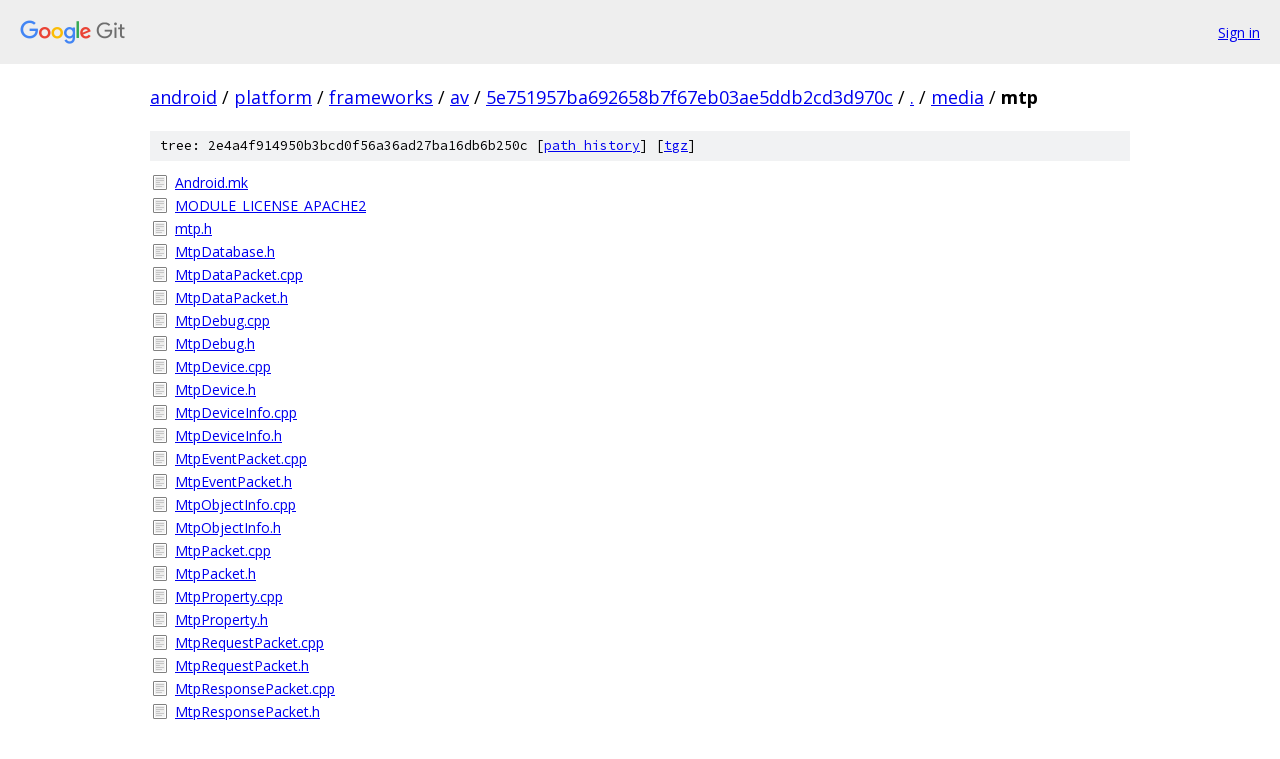

--- FILE ---
content_type: text/html; charset=utf-8
request_url: https://android.googlesource.com/platform/frameworks/av/+/5e751957ba692658b7f67eb03ae5ddb2cd3d970c/media/mtp/
body_size: 1147
content:
<!DOCTYPE html><html lang="en"><head><meta charset="utf-8"><meta name="viewport" content="width=device-width, initial-scale=1"><title>media/mtp - platform/frameworks/av - Git at Google</title><link rel="stylesheet" type="text/css" href="/+static/base.css"><!-- default customHeadTagPart --></head><body class="Site"><header class="Site-header"><div class="Header"><a class="Header-image" href="/"><img src="//www.gstatic.com/images/branding/lockups/2x/lockup_git_color_108x24dp.png" width="108" height="24" alt="Google Git"></a><div class="Header-menu"> <a class="Header-menuItem" href="https://accounts.google.com/AccountChooser?faa=1&amp;continue=https://android.googlesource.com/login/platform/frameworks/av/%2B/5e751957ba692658b7f67eb03ae5ddb2cd3d970c/media/mtp">Sign in</a> </div></div></header><div class="Site-content"><div class="Container "><div class="Breadcrumbs"><a class="Breadcrumbs-crumb" href="/?format=HTML">android</a> / <a class="Breadcrumbs-crumb" href="/platform/">platform</a> / <a class="Breadcrumbs-crumb" href="/platform/frameworks/">frameworks</a> / <a class="Breadcrumbs-crumb" href="/platform/frameworks/av/">av</a> / <a class="Breadcrumbs-crumb" href="/platform/frameworks/av/+/5e751957ba692658b7f67eb03ae5ddb2cd3d970c">5e751957ba692658b7f67eb03ae5ddb2cd3d970c</a> / <a class="Breadcrumbs-crumb" href="/platform/frameworks/av/+/5e751957ba692658b7f67eb03ae5ddb2cd3d970c/">.</a> / <a class="Breadcrumbs-crumb" href="/platform/frameworks/av/+/5e751957ba692658b7f67eb03ae5ddb2cd3d970c/media">media</a> / <span class="Breadcrumbs-crumb">mtp</span></div><div class="TreeDetail"><div class="u-sha1 u-monospace TreeDetail-sha1">tree: 2e4a4f914950b3bcd0f56a36ad27ba16db6b250c [<a href="/platform/frameworks/av/+log/5e751957ba692658b7f67eb03ae5ddb2cd3d970c/media/mtp">path history</a>] <span>[<a href="/platform/frameworks/av/+archive/5e751957ba692658b7f67eb03ae5ddb2cd3d970c/media/mtp.tar.gz">tgz</a>]</span></div><ol class="FileList"><li class="FileList-item FileList-item--regularFile" title="Regular file - Android.mk"><a class="FileList-itemLink" href="/platform/frameworks/av/+/5e751957ba692658b7f67eb03ae5ddb2cd3d970c/media/mtp/Android.mk">Android.mk</a></li><li class="FileList-item FileList-item--regularFile" title="Regular file - MODULE_LICENSE_APACHE2"><a class="FileList-itemLink" href="/platform/frameworks/av/+/5e751957ba692658b7f67eb03ae5ddb2cd3d970c/media/mtp/MODULE_LICENSE_APACHE2">MODULE_LICENSE_APACHE2</a></li><li class="FileList-item FileList-item--regularFile" title="Regular file - mtp.h"><a class="FileList-itemLink" href="/platform/frameworks/av/+/5e751957ba692658b7f67eb03ae5ddb2cd3d970c/media/mtp/mtp.h">mtp.h</a></li><li class="FileList-item FileList-item--regularFile" title="Regular file - MtpDatabase.h"><a class="FileList-itemLink" href="/platform/frameworks/av/+/5e751957ba692658b7f67eb03ae5ddb2cd3d970c/media/mtp/MtpDatabase.h">MtpDatabase.h</a></li><li class="FileList-item FileList-item--regularFile" title="Regular file - MtpDataPacket.cpp"><a class="FileList-itemLink" href="/platform/frameworks/av/+/5e751957ba692658b7f67eb03ae5ddb2cd3d970c/media/mtp/MtpDataPacket.cpp">MtpDataPacket.cpp</a></li><li class="FileList-item FileList-item--regularFile" title="Regular file - MtpDataPacket.h"><a class="FileList-itemLink" href="/platform/frameworks/av/+/5e751957ba692658b7f67eb03ae5ddb2cd3d970c/media/mtp/MtpDataPacket.h">MtpDataPacket.h</a></li><li class="FileList-item FileList-item--regularFile" title="Regular file - MtpDebug.cpp"><a class="FileList-itemLink" href="/platform/frameworks/av/+/5e751957ba692658b7f67eb03ae5ddb2cd3d970c/media/mtp/MtpDebug.cpp">MtpDebug.cpp</a></li><li class="FileList-item FileList-item--regularFile" title="Regular file - MtpDebug.h"><a class="FileList-itemLink" href="/platform/frameworks/av/+/5e751957ba692658b7f67eb03ae5ddb2cd3d970c/media/mtp/MtpDebug.h">MtpDebug.h</a></li><li class="FileList-item FileList-item--regularFile" title="Regular file - MtpDevice.cpp"><a class="FileList-itemLink" href="/platform/frameworks/av/+/5e751957ba692658b7f67eb03ae5ddb2cd3d970c/media/mtp/MtpDevice.cpp">MtpDevice.cpp</a></li><li class="FileList-item FileList-item--regularFile" title="Regular file - MtpDevice.h"><a class="FileList-itemLink" href="/platform/frameworks/av/+/5e751957ba692658b7f67eb03ae5ddb2cd3d970c/media/mtp/MtpDevice.h">MtpDevice.h</a></li><li class="FileList-item FileList-item--regularFile" title="Regular file - MtpDeviceInfo.cpp"><a class="FileList-itemLink" href="/platform/frameworks/av/+/5e751957ba692658b7f67eb03ae5ddb2cd3d970c/media/mtp/MtpDeviceInfo.cpp">MtpDeviceInfo.cpp</a></li><li class="FileList-item FileList-item--regularFile" title="Regular file - MtpDeviceInfo.h"><a class="FileList-itemLink" href="/platform/frameworks/av/+/5e751957ba692658b7f67eb03ae5ddb2cd3d970c/media/mtp/MtpDeviceInfo.h">MtpDeviceInfo.h</a></li><li class="FileList-item FileList-item--regularFile" title="Regular file - MtpEventPacket.cpp"><a class="FileList-itemLink" href="/platform/frameworks/av/+/5e751957ba692658b7f67eb03ae5ddb2cd3d970c/media/mtp/MtpEventPacket.cpp">MtpEventPacket.cpp</a></li><li class="FileList-item FileList-item--regularFile" title="Regular file - MtpEventPacket.h"><a class="FileList-itemLink" href="/platform/frameworks/av/+/5e751957ba692658b7f67eb03ae5ddb2cd3d970c/media/mtp/MtpEventPacket.h">MtpEventPacket.h</a></li><li class="FileList-item FileList-item--regularFile" title="Regular file - MtpObjectInfo.cpp"><a class="FileList-itemLink" href="/platform/frameworks/av/+/5e751957ba692658b7f67eb03ae5ddb2cd3d970c/media/mtp/MtpObjectInfo.cpp">MtpObjectInfo.cpp</a></li><li class="FileList-item FileList-item--regularFile" title="Regular file - MtpObjectInfo.h"><a class="FileList-itemLink" href="/platform/frameworks/av/+/5e751957ba692658b7f67eb03ae5ddb2cd3d970c/media/mtp/MtpObjectInfo.h">MtpObjectInfo.h</a></li><li class="FileList-item FileList-item--regularFile" title="Regular file - MtpPacket.cpp"><a class="FileList-itemLink" href="/platform/frameworks/av/+/5e751957ba692658b7f67eb03ae5ddb2cd3d970c/media/mtp/MtpPacket.cpp">MtpPacket.cpp</a></li><li class="FileList-item FileList-item--regularFile" title="Regular file - MtpPacket.h"><a class="FileList-itemLink" href="/platform/frameworks/av/+/5e751957ba692658b7f67eb03ae5ddb2cd3d970c/media/mtp/MtpPacket.h">MtpPacket.h</a></li><li class="FileList-item FileList-item--regularFile" title="Regular file - MtpProperty.cpp"><a class="FileList-itemLink" href="/platform/frameworks/av/+/5e751957ba692658b7f67eb03ae5ddb2cd3d970c/media/mtp/MtpProperty.cpp">MtpProperty.cpp</a></li><li class="FileList-item FileList-item--regularFile" title="Regular file - MtpProperty.h"><a class="FileList-itemLink" href="/platform/frameworks/av/+/5e751957ba692658b7f67eb03ae5ddb2cd3d970c/media/mtp/MtpProperty.h">MtpProperty.h</a></li><li class="FileList-item FileList-item--regularFile" title="Regular file - MtpRequestPacket.cpp"><a class="FileList-itemLink" href="/platform/frameworks/av/+/5e751957ba692658b7f67eb03ae5ddb2cd3d970c/media/mtp/MtpRequestPacket.cpp">MtpRequestPacket.cpp</a></li><li class="FileList-item FileList-item--regularFile" title="Regular file - MtpRequestPacket.h"><a class="FileList-itemLink" href="/platform/frameworks/av/+/5e751957ba692658b7f67eb03ae5ddb2cd3d970c/media/mtp/MtpRequestPacket.h">MtpRequestPacket.h</a></li><li class="FileList-item FileList-item--regularFile" title="Regular file - MtpResponsePacket.cpp"><a class="FileList-itemLink" href="/platform/frameworks/av/+/5e751957ba692658b7f67eb03ae5ddb2cd3d970c/media/mtp/MtpResponsePacket.cpp">MtpResponsePacket.cpp</a></li><li class="FileList-item FileList-item--regularFile" title="Regular file - MtpResponsePacket.h"><a class="FileList-itemLink" href="/platform/frameworks/av/+/5e751957ba692658b7f67eb03ae5ddb2cd3d970c/media/mtp/MtpResponsePacket.h">MtpResponsePacket.h</a></li><li class="FileList-item FileList-item--regularFile" title="Regular file - MtpServer.cpp"><a class="FileList-itemLink" href="/platform/frameworks/av/+/5e751957ba692658b7f67eb03ae5ddb2cd3d970c/media/mtp/MtpServer.cpp">MtpServer.cpp</a></li><li class="FileList-item FileList-item--regularFile" title="Regular file - MtpServer.h"><a class="FileList-itemLink" href="/platform/frameworks/av/+/5e751957ba692658b7f67eb03ae5ddb2cd3d970c/media/mtp/MtpServer.h">MtpServer.h</a></li><li class="FileList-item FileList-item--regularFile" title="Regular file - MtpStorage.cpp"><a class="FileList-itemLink" href="/platform/frameworks/av/+/5e751957ba692658b7f67eb03ae5ddb2cd3d970c/media/mtp/MtpStorage.cpp">MtpStorage.cpp</a></li><li class="FileList-item FileList-item--regularFile" title="Regular file - MtpStorage.h"><a class="FileList-itemLink" href="/platform/frameworks/av/+/5e751957ba692658b7f67eb03ae5ddb2cd3d970c/media/mtp/MtpStorage.h">MtpStorage.h</a></li><li class="FileList-item FileList-item--regularFile" title="Regular file - MtpStorageInfo.cpp"><a class="FileList-itemLink" href="/platform/frameworks/av/+/5e751957ba692658b7f67eb03ae5ddb2cd3d970c/media/mtp/MtpStorageInfo.cpp">MtpStorageInfo.cpp</a></li><li class="FileList-item FileList-item--regularFile" title="Regular file - MtpStorageInfo.h"><a class="FileList-itemLink" href="/platform/frameworks/av/+/5e751957ba692658b7f67eb03ae5ddb2cd3d970c/media/mtp/MtpStorageInfo.h">MtpStorageInfo.h</a></li><li class="FileList-item FileList-item--regularFile" title="Regular file - MtpStringBuffer.cpp"><a class="FileList-itemLink" href="/platform/frameworks/av/+/5e751957ba692658b7f67eb03ae5ddb2cd3d970c/media/mtp/MtpStringBuffer.cpp">MtpStringBuffer.cpp</a></li><li class="FileList-item FileList-item--regularFile" title="Regular file - MtpStringBuffer.h"><a class="FileList-itemLink" href="/platform/frameworks/av/+/5e751957ba692658b7f67eb03ae5ddb2cd3d970c/media/mtp/MtpStringBuffer.h">MtpStringBuffer.h</a></li><li class="FileList-item FileList-item--regularFile" title="Regular file - MtpTypes.h"><a class="FileList-itemLink" href="/platform/frameworks/av/+/5e751957ba692658b7f67eb03ae5ddb2cd3d970c/media/mtp/MtpTypes.h">MtpTypes.h</a></li><li class="FileList-item FileList-item--regularFile" title="Regular file - MtpUtils.cpp"><a class="FileList-itemLink" href="/platform/frameworks/av/+/5e751957ba692658b7f67eb03ae5ddb2cd3d970c/media/mtp/MtpUtils.cpp">MtpUtils.cpp</a></li><li class="FileList-item FileList-item--regularFile" title="Regular file - MtpUtils.h"><a class="FileList-itemLink" href="/platform/frameworks/av/+/5e751957ba692658b7f67eb03ae5ddb2cd3d970c/media/mtp/MtpUtils.h">MtpUtils.h</a></li><li class="FileList-item FileList-item--regularFile" title="Regular file - NOTICE"><a class="FileList-itemLink" href="/platform/frameworks/av/+/5e751957ba692658b7f67eb03ae5ddb2cd3d970c/media/mtp/NOTICE">NOTICE</a></li></ol></div></div> <!-- Container --></div> <!-- Site-content --><footer class="Site-footer"><div class="Footer"><span class="Footer-poweredBy">Powered by <a href="https://gerrit.googlesource.com/gitiles/">Gitiles</a>| <a href="https://policies.google.com/privacy">Privacy</a>| <a href="https://policies.google.com/terms">Terms</a></span><span class="Footer-formats"><a class="u-monospace Footer-formatsItem" href="?format=TEXT">txt</a> <a class="u-monospace Footer-formatsItem" href="?format=JSON">json</a></span></div></footer></body></html>